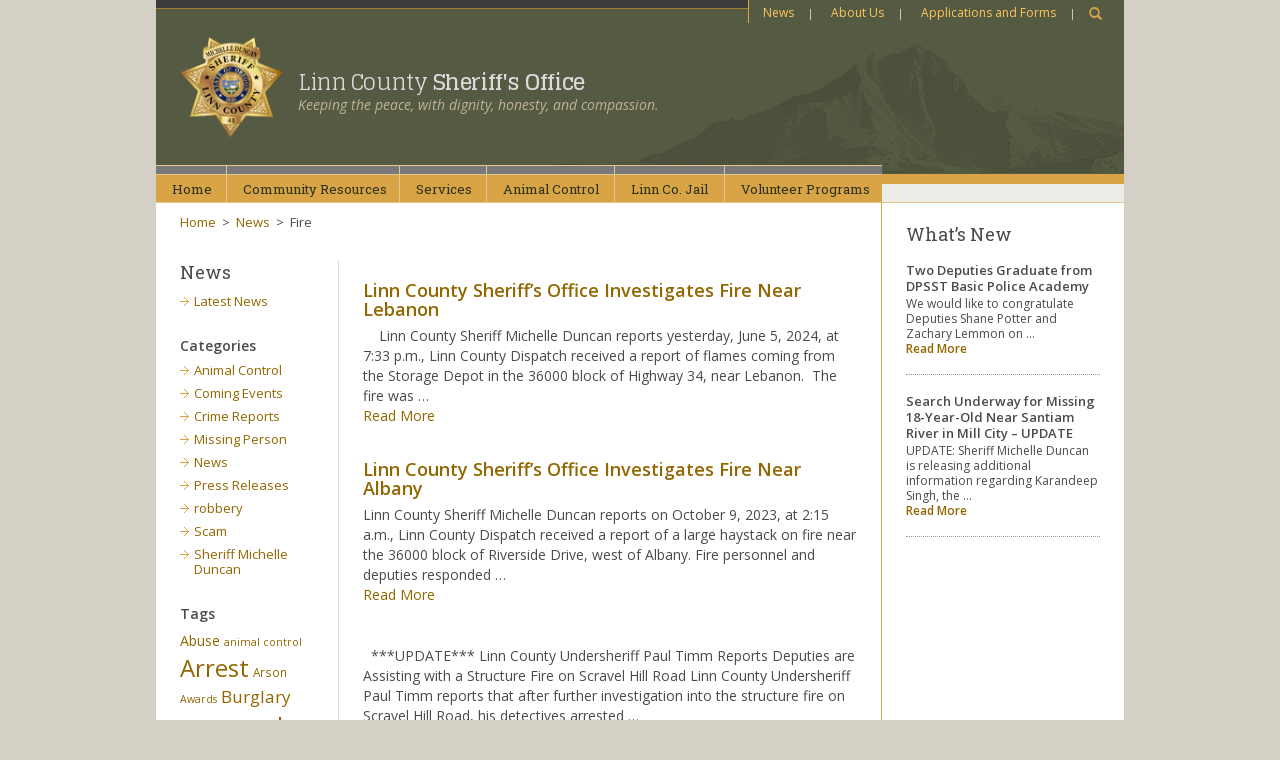

--- FILE ---
content_type: text/html; charset=UTF-8
request_url: https://www.linnsheriff.org/tag/fire/
body_size: 16225
content:
<!DOCTYPE html>
<html class="no-js" lang="en-US">
<head>
  <meta charset="utf-8">
  <meta http-equiv="X-UA-Compatible" content="IE=edge">
  <title>Fire Archives - Linn County Sheriff&#039;s Office</title>
  <meta name="viewport" content="width=device-width, initial-scale=1">

  <meta name='robots' content='index, follow, max-image-preview:large, max-snippet:-1, max-video-preview:-1' />
	<style>img:is([sizes="auto" i], [sizes^="auto," i]) { contain-intrinsic-size: 3000px 1500px }</style>
	
	<!-- This site is optimized with the Yoast SEO plugin v26.2 - https://yoast.com/wordpress/plugins/seo/ -->
	<link rel="canonical" href="/tag/fire/" />
	<meta property="og:locale" content="en_US" />
	<meta property="og:type" content="article" />
	<meta property="og:title" content="Fire Archives - Linn County Sheriff&#039;s Office" />
	<meta property="og:url" content="/tag/fire/" />
	<meta property="og:site_name" content="Linn County Sheriff&#039;s Office" />
	<meta name="twitter:card" content="summary_large_image" />
	<script type="application/ld+json" class="yoast-schema-graph">{"@context":"https://schema.org","@graph":[{"@type":"CollectionPage","@id":"/tag/fire/","url":"/tag/fire/","name":"Fire Archives - Linn County Sheriff&#039;s Office","isPartOf":{"@id":"https://www.linnsheriff.org/#website"},"breadcrumb":{"@id":"/tag/fire/#breadcrumb"},"inLanguage":"en-US"},{"@type":"BreadcrumbList","@id":"/tag/fire/#breadcrumb","itemListElement":[{"@type":"ListItem","position":1,"name":"Home","item":"https://www.linnsheriff.org/"},{"@type":"ListItem","position":2,"name":"Fire"}]},{"@type":"WebSite","@id":"https://www.linnsheriff.org/#website","url":"https://www.linnsheriff.org/","name":"Linn County Sheriff&#039;s Office","description":"Keeping the peace, with dignity, honesty, and compassion.","potentialAction":[{"@type":"SearchAction","target":{"@type":"EntryPoint","urlTemplate":"https://www.linnsheriff.org/?s={search_term_string}"},"query-input":{"@type":"PropertyValueSpecification","valueRequired":true,"valueName":"search_term_string"}}],"inLanguage":"en-US"}]}</script>
	<!-- / Yoast SEO plugin. -->


<link rel='dns-prefetch' href='//ajax.googleapis.com' />
<link rel='dns-prefetch' href='//fonts.googleapis.com' />
<!-- favicon files -->
<link rel="apple-touch-icon" sizes="57x57" href="/icon/apple-touch-icon-57x57.png">
<link rel="apple-touch-icon" sizes="60x60" href="/icon/apple-touch-icon-60x60.png">
<link rel="apple-touch-icon" sizes="72x72" href="/icon/apple-touch-icon-72x72.png">
<link rel="apple-touch-icon" sizes="76x76" href="/icon/apple-touch-icon-76x76.png">
<link rel="apple-touch-icon" sizes="114x114" href="/icon/apple-touch-icon-114x114.png">
<link rel="apple-touch-icon" sizes="120x120" href="/icon/apple-touch-icon-120x120.png">
<link rel="apple-touch-icon" sizes="144x144" href="/icon/apple-touch-icon-144x144.png">
<link rel="apple-touch-icon" sizes="152x152" href="/icon/apple-touch-icon-152x152.png">
<link rel="apple-touch-icon" sizes="180x180" href="/icon/apple-touch-icon-180x180.png">
<link rel="icon" type="image/png" sizes="192x192"  href="/icon/android-chrome-icon-192x192.png">
<link rel="icon" type="image/png" sizes="16x16" href="/icon/favicon-16x16.png">
<link rel="icon" type="image/png" sizes="32x32" href="/icon/favicon-32x32.png">
<link rel="icon" type="image/png" sizes="96x96" href="/icon/favicon-96x96.png">
<link rel="shortcut icon" href="/icon/favicon.ico">
<link rel="manifest" href="/icon/manifest.json">
<meta name="msapplication-TileColor" content="#ffffff">
<meta name="msapplication-TileImage" content="/icon/ms-icon-144x144.png">
<meta name="theme-color" content="#ffffff">

		<!-- This site uses the Google Analytics by ExactMetrics plugin v8.9.0 - Using Analytics tracking - https://www.exactmetrics.com/ -->
							<script src="//www.googletagmanager.com/gtag/js?id=G-RDNM4R12WX"  data-cfasync="false" data-wpfc-render="false" type="text/javascript" async></script>
			<script data-cfasync="false" data-wpfc-render="false" type="text/javascript">
				var em_version = '8.9.0';
				var em_track_user = true;
				var em_no_track_reason = '';
								var ExactMetricsDefaultLocations = {"page_location":"https:\/\/www.linnsheriff.org\/tag\/fire\/"};
								if ( typeof ExactMetricsPrivacyGuardFilter === 'function' ) {
					var ExactMetricsLocations = (typeof ExactMetricsExcludeQuery === 'object') ? ExactMetricsPrivacyGuardFilter( ExactMetricsExcludeQuery ) : ExactMetricsPrivacyGuardFilter( ExactMetricsDefaultLocations );
				} else {
					var ExactMetricsLocations = (typeof ExactMetricsExcludeQuery === 'object') ? ExactMetricsExcludeQuery : ExactMetricsDefaultLocations;
				}

								var disableStrs = [
										'ga-disable-G-RDNM4R12WX',
									];

				/* Function to detect opted out users */
				function __gtagTrackerIsOptedOut() {
					for (var index = 0; index < disableStrs.length; index++) {
						if (document.cookie.indexOf(disableStrs[index] + '=true') > -1) {
							return true;
						}
					}

					return false;
				}

				/* Disable tracking if the opt-out cookie exists. */
				if (__gtagTrackerIsOptedOut()) {
					for (var index = 0; index < disableStrs.length; index++) {
						window[disableStrs[index]] = true;
					}
				}

				/* Opt-out function */
				function __gtagTrackerOptout() {
					for (var index = 0; index < disableStrs.length; index++) {
						document.cookie = disableStrs[index] + '=true; expires=Thu, 31 Dec 2099 23:59:59 UTC; path=/';
						window[disableStrs[index]] = true;
					}
				}

				if ('undefined' === typeof gaOptout) {
					function gaOptout() {
						__gtagTrackerOptout();
					}
				}
								window.dataLayer = window.dataLayer || [];

				window.ExactMetricsDualTracker = {
					helpers: {},
					trackers: {},
				};
				if (em_track_user) {
					function __gtagDataLayer() {
						dataLayer.push(arguments);
					}

					function __gtagTracker(type, name, parameters) {
						if (!parameters) {
							parameters = {};
						}

						if (parameters.send_to) {
							__gtagDataLayer.apply(null, arguments);
							return;
						}

						if (type === 'event') {
														parameters.send_to = exactmetrics_frontend.v4_id;
							var hookName = name;
							if (typeof parameters['event_category'] !== 'undefined') {
								hookName = parameters['event_category'] + ':' + name;
							}

							if (typeof ExactMetricsDualTracker.trackers[hookName] !== 'undefined') {
								ExactMetricsDualTracker.trackers[hookName](parameters);
							} else {
								__gtagDataLayer('event', name, parameters);
							}
							
						} else {
							__gtagDataLayer.apply(null, arguments);
						}
					}

					__gtagTracker('js', new Date());
					__gtagTracker('set', {
						'developer_id.dNDMyYj': true,
											});
					if ( ExactMetricsLocations.page_location ) {
						__gtagTracker('set', ExactMetricsLocations);
					}
										__gtagTracker('config', 'G-RDNM4R12WX', {"allow_anchor":"true","forceSSL":"true","link_attribution":"true","page_path":location.pathname + location.search + location.hash} );
										window.gtag = __gtagTracker;										(function () {
						/* https://developers.google.com/analytics/devguides/collection/analyticsjs/ */
						/* ga and __gaTracker compatibility shim. */
						var noopfn = function () {
							return null;
						};
						var newtracker = function () {
							return new Tracker();
						};
						var Tracker = function () {
							return null;
						};
						var p = Tracker.prototype;
						p.get = noopfn;
						p.set = noopfn;
						p.send = function () {
							var args = Array.prototype.slice.call(arguments);
							args.unshift('send');
							__gaTracker.apply(null, args);
						};
						var __gaTracker = function () {
							var len = arguments.length;
							if (len === 0) {
								return;
							}
							var f = arguments[len - 1];
							if (typeof f !== 'object' || f === null || typeof f.hitCallback !== 'function') {
								if ('send' === arguments[0]) {
									var hitConverted, hitObject = false, action;
									if ('event' === arguments[1]) {
										if ('undefined' !== typeof arguments[3]) {
											hitObject = {
												'eventAction': arguments[3],
												'eventCategory': arguments[2],
												'eventLabel': arguments[4],
												'value': arguments[5] ? arguments[5] : 1,
											}
										}
									}
									if ('pageview' === arguments[1]) {
										if ('undefined' !== typeof arguments[2]) {
											hitObject = {
												'eventAction': 'page_view',
												'page_path': arguments[2],
											}
										}
									}
									if (typeof arguments[2] === 'object') {
										hitObject = arguments[2];
									}
									if (typeof arguments[5] === 'object') {
										Object.assign(hitObject, arguments[5]);
									}
									if ('undefined' !== typeof arguments[1].hitType) {
										hitObject = arguments[1];
										if ('pageview' === hitObject.hitType) {
											hitObject.eventAction = 'page_view';
										}
									}
									if (hitObject) {
										action = 'timing' === arguments[1].hitType ? 'timing_complete' : hitObject.eventAction;
										hitConverted = mapArgs(hitObject);
										__gtagTracker('event', action, hitConverted);
									}
								}
								return;
							}

							function mapArgs(args) {
								var arg, hit = {};
								var gaMap = {
									'eventCategory': 'event_category',
									'eventAction': 'event_action',
									'eventLabel': 'event_label',
									'eventValue': 'event_value',
									'nonInteraction': 'non_interaction',
									'timingCategory': 'event_category',
									'timingVar': 'name',
									'timingValue': 'value',
									'timingLabel': 'event_label',
									'page': 'page_path',
									'location': 'page_location',
									'title': 'page_title',
									'referrer' : 'page_referrer',
								};
								for (arg in args) {
																		if (!(!args.hasOwnProperty(arg) || !gaMap.hasOwnProperty(arg))) {
										hit[gaMap[arg]] = args[arg];
									} else {
										hit[arg] = args[arg];
									}
								}
								return hit;
							}

							try {
								f.hitCallback();
							} catch (ex) {
							}
						};
						__gaTracker.create = newtracker;
						__gaTracker.getByName = newtracker;
						__gaTracker.getAll = function () {
							return [];
						};
						__gaTracker.remove = noopfn;
						__gaTracker.loaded = true;
						window['__gaTracker'] = __gaTracker;
					})();
									} else {
										console.log("");
					(function () {
						function __gtagTracker() {
							return null;
						}

						window['__gtagTracker'] = __gtagTracker;
						window['gtag'] = __gtagTracker;
					})();
									}
			</script>
			
							<!-- / Google Analytics by ExactMetrics -->
		<script type="text/javascript">
/* <![CDATA[ */
window._wpemojiSettings = {"baseUrl":"https:\/\/s.w.org\/images\/core\/emoji\/16.0.1\/72x72\/","ext":".png","svgUrl":"https:\/\/s.w.org\/images\/core\/emoji\/16.0.1\/svg\/","svgExt":".svg","source":{"concatemoji":"\/wp-includes\/js\/wp-emoji-release.min.js?ver=6.8.3"}};
/*! This file is auto-generated */
!function(s,n){var o,i,e;function c(e){try{var t={supportTests:e,timestamp:(new Date).valueOf()};sessionStorage.setItem(o,JSON.stringify(t))}catch(e){}}function p(e,t,n){e.clearRect(0,0,e.canvas.width,e.canvas.height),e.fillText(t,0,0);var t=new Uint32Array(e.getImageData(0,0,e.canvas.width,e.canvas.height).data),a=(e.clearRect(0,0,e.canvas.width,e.canvas.height),e.fillText(n,0,0),new Uint32Array(e.getImageData(0,0,e.canvas.width,e.canvas.height).data));return t.every(function(e,t){return e===a[t]})}function u(e,t){e.clearRect(0,0,e.canvas.width,e.canvas.height),e.fillText(t,0,0);for(var n=e.getImageData(16,16,1,1),a=0;a<n.data.length;a++)if(0!==n.data[a])return!1;return!0}function f(e,t,n,a){switch(t){case"flag":return n(e,"\ud83c\udff3\ufe0f\u200d\u26a7\ufe0f","\ud83c\udff3\ufe0f\u200b\u26a7\ufe0f")?!1:!n(e,"\ud83c\udde8\ud83c\uddf6","\ud83c\udde8\u200b\ud83c\uddf6")&&!n(e,"\ud83c\udff4\udb40\udc67\udb40\udc62\udb40\udc65\udb40\udc6e\udb40\udc67\udb40\udc7f","\ud83c\udff4\u200b\udb40\udc67\u200b\udb40\udc62\u200b\udb40\udc65\u200b\udb40\udc6e\u200b\udb40\udc67\u200b\udb40\udc7f");case"emoji":return!a(e,"\ud83e\udedf")}return!1}function g(e,t,n,a){var r="undefined"!=typeof WorkerGlobalScope&&self instanceof WorkerGlobalScope?new OffscreenCanvas(300,150):s.createElement("canvas"),o=r.getContext("2d",{willReadFrequently:!0}),i=(o.textBaseline="top",o.font="600 32px Arial",{});return e.forEach(function(e){i[e]=t(o,e,n,a)}),i}function t(e){var t=s.createElement("script");t.src=e,t.defer=!0,s.head.appendChild(t)}"undefined"!=typeof Promise&&(o="wpEmojiSettingsSupports",i=["flag","emoji"],n.supports={everything:!0,everythingExceptFlag:!0},e=new Promise(function(e){s.addEventListener("DOMContentLoaded",e,{once:!0})}),new Promise(function(t){var n=function(){try{var e=JSON.parse(sessionStorage.getItem(o));if("object"==typeof e&&"number"==typeof e.timestamp&&(new Date).valueOf()<e.timestamp+604800&&"object"==typeof e.supportTests)return e.supportTests}catch(e){}return null}();if(!n){if("undefined"!=typeof Worker&&"undefined"!=typeof OffscreenCanvas&&"undefined"!=typeof URL&&URL.createObjectURL&&"undefined"!=typeof Blob)try{var e="postMessage("+g.toString()+"("+[JSON.stringify(i),f.toString(),p.toString(),u.toString()].join(",")+"));",a=new Blob([e],{type:"text/javascript"}),r=new Worker(URL.createObjectURL(a),{name:"wpTestEmojiSupports"});return void(r.onmessage=function(e){c(n=e.data),r.terminate(),t(n)})}catch(e){}c(n=g(i,f,p,u))}t(n)}).then(function(e){for(var t in e)n.supports[t]=e[t],n.supports.everything=n.supports.everything&&n.supports[t],"flag"!==t&&(n.supports.everythingExceptFlag=n.supports.everythingExceptFlag&&n.supports[t]);n.supports.everythingExceptFlag=n.supports.everythingExceptFlag&&!n.supports.flag,n.DOMReady=!1,n.readyCallback=function(){n.DOMReady=!0}}).then(function(){return e}).then(function(){var e;n.supports.everything||(n.readyCallback(),(e=n.source||{}).concatemoji?t(e.concatemoji):e.wpemoji&&e.twemoji&&(t(e.twemoji),t(e.wpemoji)))}))}((window,document),window._wpemojiSettings);
/* ]]> */
</script>
<link rel="stylesheet" href="https://fonts.googleapis.com/css?family=Roboto+Slab%7CGlegoo%3A400%2C700%7COpen+Sans%3A400%2C400italic%2C600%2C600italic%2C700%2C700italic&#038;ver=6.8.3">
<style id='wp-emoji-styles-inline-css' type='text/css'>

	img.wp-smiley, img.emoji {
		display: inline !important;
		border: none !important;
		box-shadow: none !important;
		height: 1em !important;
		width: 1em !important;
		margin: 0 0.07em !important;
		vertical-align: -0.1em !important;
		background: none !important;
		padding: 0 !important;
	}
</style>
<link rel="stylesheet" href="/wp-includes/css/dist/block-library/style.min.css?ver=6.8.3">
<style id='classic-theme-styles-inline-css' type='text/css'>
/*! This file is auto-generated */
.wp-block-button__link{color:#fff;background-color:#32373c;border-radius:9999px;box-shadow:none;text-decoration:none;padding:calc(.667em + 2px) calc(1.333em + 2px);font-size:1.125em}.wp-block-file__button{background:#32373c;color:#fff;text-decoration:none}
</style>
<style id='global-styles-inline-css' type='text/css'>
:root{--wp--preset--aspect-ratio--square: 1;--wp--preset--aspect-ratio--4-3: 4/3;--wp--preset--aspect-ratio--3-4: 3/4;--wp--preset--aspect-ratio--3-2: 3/2;--wp--preset--aspect-ratio--2-3: 2/3;--wp--preset--aspect-ratio--16-9: 16/9;--wp--preset--aspect-ratio--9-16: 9/16;--wp--preset--color--black: #000000;--wp--preset--color--cyan-bluish-gray: #abb8c3;--wp--preset--color--white: #ffffff;--wp--preset--color--pale-pink: #f78da7;--wp--preset--color--vivid-red: #cf2e2e;--wp--preset--color--luminous-vivid-orange: #ff6900;--wp--preset--color--luminous-vivid-amber: #fcb900;--wp--preset--color--light-green-cyan: #7bdcb5;--wp--preset--color--vivid-green-cyan: #00d084;--wp--preset--color--pale-cyan-blue: #8ed1fc;--wp--preset--color--vivid-cyan-blue: #0693e3;--wp--preset--color--vivid-purple: #9b51e0;--wp--preset--gradient--vivid-cyan-blue-to-vivid-purple: linear-gradient(135deg,rgba(6,147,227,1) 0%,rgb(155,81,224) 100%);--wp--preset--gradient--light-green-cyan-to-vivid-green-cyan: linear-gradient(135deg,rgb(122,220,180) 0%,rgb(0,208,130) 100%);--wp--preset--gradient--luminous-vivid-amber-to-luminous-vivid-orange: linear-gradient(135deg,rgba(252,185,0,1) 0%,rgba(255,105,0,1) 100%);--wp--preset--gradient--luminous-vivid-orange-to-vivid-red: linear-gradient(135deg,rgba(255,105,0,1) 0%,rgb(207,46,46) 100%);--wp--preset--gradient--very-light-gray-to-cyan-bluish-gray: linear-gradient(135deg,rgb(238,238,238) 0%,rgb(169,184,195) 100%);--wp--preset--gradient--cool-to-warm-spectrum: linear-gradient(135deg,rgb(74,234,220) 0%,rgb(151,120,209) 20%,rgb(207,42,186) 40%,rgb(238,44,130) 60%,rgb(251,105,98) 80%,rgb(254,248,76) 100%);--wp--preset--gradient--blush-light-purple: linear-gradient(135deg,rgb(255,206,236) 0%,rgb(152,150,240) 100%);--wp--preset--gradient--blush-bordeaux: linear-gradient(135deg,rgb(254,205,165) 0%,rgb(254,45,45) 50%,rgb(107,0,62) 100%);--wp--preset--gradient--luminous-dusk: linear-gradient(135deg,rgb(255,203,112) 0%,rgb(199,81,192) 50%,rgb(65,88,208) 100%);--wp--preset--gradient--pale-ocean: linear-gradient(135deg,rgb(255,245,203) 0%,rgb(182,227,212) 50%,rgb(51,167,181) 100%);--wp--preset--gradient--electric-grass: linear-gradient(135deg,rgb(202,248,128) 0%,rgb(113,206,126) 100%);--wp--preset--gradient--midnight: linear-gradient(135deg,rgb(2,3,129) 0%,rgb(40,116,252) 100%);--wp--preset--font-size--small: 13px;--wp--preset--font-size--medium: 20px;--wp--preset--font-size--large: 36px;--wp--preset--font-size--x-large: 42px;--wp--preset--spacing--20: 0.44rem;--wp--preset--spacing--30: 0.67rem;--wp--preset--spacing--40: 1rem;--wp--preset--spacing--50: 1.5rem;--wp--preset--spacing--60: 2.25rem;--wp--preset--spacing--70: 3.38rem;--wp--preset--spacing--80: 5.06rem;--wp--preset--shadow--natural: 6px 6px 9px rgba(0, 0, 0, 0.2);--wp--preset--shadow--deep: 12px 12px 50px rgba(0, 0, 0, 0.4);--wp--preset--shadow--sharp: 6px 6px 0px rgba(0, 0, 0, 0.2);--wp--preset--shadow--outlined: 6px 6px 0px -3px rgba(255, 255, 255, 1), 6px 6px rgba(0, 0, 0, 1);--wp--preset--shadow--crisp: 6px 6px 0px rgba(0, 0, 0, 1);}:where(.is-layout-flex){gap: 0.5em;}:where(.is-layout-grid){gap: 0.5em;}body .is-layout-flex{display: flex;}.is-layout-flex{flex-wrap: wrap;align-items: center;}.is-layout-flex > :is(*, div){margin: 0;}body .is-layout-grid{display: grid;}.is-layout-grid > :is(*, div){margin: 0;}:where(.wp-block-columns.is-layout-flex){gap: 2em;}:where(.wp-block-columns.is-layout-grid){gap: 2em;}:where(.wp-block-post-template.is-layout-flex){gap: 1.25em;}:where(.wp-block-post-template.is-layout-grid){gap: 1.25em;}.has-black-color{color: var(--wp--preset--color--black) !important;}.has-cyan-bluish-gray-color{color: var(--wp--preset--color--cyan-bluish-gray) !important;}.has-white-color{color: var(--wp--preset--color--white) !important;}.has-pale-pink-color{color: var(--wp--preset--color--pale-pink) !important;}.has-vivid-red-color{color: var(--wp--preset--color--vivid-red) !important;}.has-luminous-vivid-orange-color{color: var(--wp--preset--color--luminous-vivid-orange) !important;}.has-luminous-vivid-amber-color{color: var(--wp--preset--color--luminous-vivid-amber) !important;}.has-light-green-cyan-color{color: var(--wp--preset--color--light-green-cyan) !important;}.has-vivid-green-cyan-color{color: var(--wp--preset--color--vivid-green-cyan) !important;}.has-pale-cyan-blue-color{color: var(--wp--preset--color--pale-cyan-blue) !important;}.has-vivid-cyan-blue-color{color: var(--wp--preset--color--vivid-cyan-blue) !important;}.has-vivid-purple-color{color: var(--wp--preset--color--vivid-purple) !important;}.has-black-background-color{background-color: var(--wp--preset--color--black) !important;}.has-cyan-bluish-gray-background-color{background-color: var(--wp--preset--color--cyan-bluish-gray) !important;}.has-white-background-color{background-color: var(--wp--preset--color--white) !important;}.has-pale-pink-background-color{background-color: var(--wp--preset--color--pale-pink) !important;}.has-vivid-red-background-color{background-color: var(--wp--preset--color--vivid-red) !important;}.has-luminous-vivid-orange-background-color{background-color: var(--wp--preset--color--luminous-vivid-orange) !important;}.has-luminous-vivid-amber-background-color{background-color: var(--wp--preset--color--luminous-vivid-amber) !important;}.has-light-green-cyan-background-color{background-color: var(--wp--preset--color--light-green-cyan) !important;}.has-vivid-green-cyan-background-color{background-color: var(--wp--preset--color--vivid-green-cyan) !important;}.has-pale-cyan-blue-background-color{background-color: var(--wp--preset--color--pale-cyan-blue) !important;}.has-vivid-cyan-blue-background-color{background-color: var(--wp--preset--color--vivid-cyan-blue) !important;}.has-vivid-purple-background-color{background-color: var(--wp--preset--color--vivid-purple) !important;}.has-black-border-color{border-color: var(--wp--preset--color--black) !important;}.has-cyan-bluish-gray-border-color{border-color: var(--wp--preset--color--cyan-bluish-gray) !important;}.has-white-border-color{border-color: var(--wp--preset--color--white) !important;}.has-pale-pink-border-color{border-color: var(--wp--preset--color--pale-pink) !important;}.has-vivid-red-border-color{border-color: var(--wp--preset--color--vivid-red) !important;}.has-luminous-vivid-orange-border-color{border-color: var(--wp--preset--color--luminous-vivid-orange) !important;}.has-luminous-vivid-amber-border-color{border-color: var(--wp--preset--color--luminous-vivid-amber) !important;}.has-light-green-cyan-border-color{border-color: var(--wp--preset--color--light-green-cyan) !important;}.has-vivid-green-cyan-border-color{border-color: var(--wp--preset--color--vivid-green-cyan) !important;}.has-pale-cyan-blue-border-color{border-color: var(--wp--preset--color--pale-cyan-blue) !important;}.has-vivid-cyan-blue-border-color{border-color: var(--wp--preset--color--vivid-cyan-blue) !important;}.has-vivid-purple-border-color{border-color: var(--wp--preset--color--vivid-purple) !important;}.has-vivid-cyan-blue-to-vivid-purple-gradient-background{background: var(--wp--preset--gradient--vivid-cyan-blue-to-vivid-purple) !important;}.has-light-green-cyan-to-vivid-green-cyan-gradient-background{background: var(--wp--preset--gradient--light-green-cyan-to-vivid-green-cyan) !important;}.has-luminous-vivid-amber-to-luminous-vivid-orange-gradient-background{background: var(--wp--preset--gradient--luminous-vivid-amber-to-luminous-vivid-orange) !important;}.has-luminous-vivid-orange-to-vivid-red-gradient-background{background: var(--wp--preset--gradient--luminous-vivid-orange-to-vivid-red) !important;}.has-very-light-gray-to-cyan-bluish-gray-gradient-background{background: var(--wp--preset--gradient--very-light-gray-to-cyan-bluish-gray) !important;}.has-cool-to-warm-spectrum-gradient-background{background: var(--wp--preset--gradient--cool-to-warm-spectrum) !important;}.has-blush-light-purple-gradient-background{background: var(--wp--preset--gradient--blush-light-purple) !important;}.has-blush-bordeaux-gradient-background{background: var(--wp--preset--gradient--blush-bordeaux) !important;}.has-luminous-dusk-gradient-background{background: var(--wp--preset--gradient--luminous-dusk) !important;}.has-pale-ocean-gradient-background{background: var(--wp--preset--gradient--pale-ocean) !important;}.has-electric-grass-gradient-background{background: var(--wp--preset--gradient--electric-grass) !important;}.has-midnight-gradient-background{background: var(--wp--preset--gradient--midnight) !important;}.has-small-font-size{font-size: var(--wp--preset--font-size--small) !important;}.has-medium-font-size{font-size: var(--wp--preset--font-size--medium) !important;}.has-large-font-size{font-size: var(--wp--preset--font-size--large) !important;}.has-x-large-font-size{font-size: var(--wp--preset--font-size--x-large) !important;}
:where(.wp-block-post-template.is-layout-flex){gap: 1.25em;}:where(.wp-block-post-template.is-layout-grid){gap: 1.25em;}
:where(.wp-block-columns.is-layout-flex){gap: 2em;}:where(.wp-block-columns.is-layout-grid){gap: 2em;}
:root :where(.wp-block-pullquote){font-size: 1.5em;line-height: 1.6;}
</style>
<link rel="stylesheet" href="/wp-content/plugins/jquery-collapse-o-matic/css/core_style.css?ver=1.0">
<style id='collapscore-css-inline-css' type='text/css'>
.collapseomatic.greenballs {
background-image: url(/wp-content/uploads/circle_plus.png) !important;
}
.colomat-close.greenballs {
background-image: url(/wp-content/uploads/circle_minus.png) !important;
}
.collapseomatic {
    background-position: 0 3px!important; 
}
.colomat-close {
    background-position: 0 3px!important; 
}
.collapseomatic {
    padding: 0 0 2px 22px !important;
}
 
.collapseomatic_excerpt, .collapseomatic_content {
    margin-left: 22px !important;
    padding: 0 0 16px 0 !important;
}
.greybar {
   border: 1px dotted #aaaaaa;
   padding: 7px;
   background-position: 98% center;
   background-color: #cccccc;
}
</style>
<link rel="stylesheet" href="/wp-content/plugins/jquery-collapse-o-matic/css/light_style.css?ver=1.6">
<link rel="stylesheet" href="/wp-content/plugins/wp-timelines/css/font-awesome/css/font-awesome.min.css?ver=6.8.3">
<link rel="stylesheet" href="//fonts.googleapis.com/css?family=Source+Sans+Pro&#038;ver=1.0.0">
<link rel="stylesheet" href="/wp-content/plugins/wp-timelines/js/ex_s_lick/ex_s_lick.css?ver=6.8.3">
<link rel="stylesheet" href="/wp-content/plugins/wp-timelines/js/ex_s_lick/ex_s_lick-theme.css?ver=6.8.3">
<link rel="stylesheet" href="/wp-content/plugins/wp-timelines/css/animate.css?ver=6.8.3">
<link rel="stylesheet" href="/wp-content/plugins/wp-timelines/css/style.css?ver=6.8.3">
<link rel="stylesheet" href="/wp-content/plugins/wp-timelines/css/style-sidebyside.css?ver=6.8.3">
<link rel="stylesheet" href="/wp-content/plugins/wp-timelines/css/horiz-style.css?ver=3.2">
<link rel="stylesheet" href="/wp-content/plugins/wp-timelines/css/dark.css?ver=6.8.3">
<style id='wpex-timeline-dark-css-inline-css' type='text/css'>
    .wpex-timeline > li .wpex-timeline-icon .fa{font-weight: normal;}
    
</style>
<link rel="stylesheet" href="/wp-content/plugins/mcw-magnific-popup/assets/css/magnific.css?ver=6.8.3">
<link rel="stylesheet" href="/wp-content/themes/lcso/assets/css/app.min.css?ver=6.8.3">
<link rel="stylesheet" href="/wp-content/themes/lcso/assets/css/extended.css?ver=6.8.3">
<script type="text/javascript" src="/wp-content/plugins/google-analytics-dashboard-for-wp/assets/js/frontend-gtag.min.js?ver=8.9.0" id="exactmetrics-frontend-script-js" async="async" data-wp-strategy="async"></script>
<script data-cfasync="false" data-wpfc-render="false" type="text/javascript" id='exactmetrics-frontend-script-js-extra'>/* <![CDATA[ */
var exactmetrics_frontend = {"js_events_tracking":"true","download_extensions":"zip,mp3,mpeg,pdf,docx,pptx,xlsx,rar","inbound_paths":"[{\"path\":\"\\\/go\\\/\",\"label\":\"affiliate\"},{\"path\":\"\\\/recommend\\\/\",\"label\":\"affiliate\"}]","home_url":"https:\/\/www.linnsheriff.org","hash_tracking":"true","v4_id":"G-RDNM4R12WX"};/* ]]> */
</script>
<script type="text/javascript" src="//ajax.googleapis.com/ajax/libs/jquery/1.11.0/jquery.min.js" id="jquery-js"></script>
<script>window.jQuery || document.write('<script src="https://www.linnsheriff.org/wp-content/themes/roots/assets/js/vendor/jquery-1.11.0.min.js"><\/script>')</script>
<script type="text/javascript" src="/wp-content/themes/roots/assets/js/vendor/modernizr-2.7.0.min.js" id="modernizr-js"></script>
<link rel="https://api.w.org/" href="https://www.linnsheriff.org/wp-json/" /><link rel="alternate" title="JSON" type="application/json" href="https://www.linnsheriff.org/wp-json/wp/v2/tags/50" /><link rel="stylesheet" href="https://www.linnsheriff.org/wp-content/plugins/cookies-for-comments/css.php?k=0d09b35c728e03723041dce100aa38ce&amp;t=1278595100" type="text/css" media="screen" /><meta name="generator" content="Piklist 1.0.12" />
<!-- Stream WordPress user activity plugin v4.1.1 -->
<link rel="icon" href="https://www.linnsheriff.org/wp-content/uploads/cropped-star_no_banner-32x32.png" sizes="32x32" />
<link rel="icon" href="https://www.linnsheriff.org/wp-content/uploads/cropped-star_no_banner-192x192.png" sizes="192x192" />
<link rel="apple-touch-icon" href="https://www.linnsheriff.org/wp-content/uploads/cropped-star_no_banner-180x180.png" />
<meta name="msapplication-TileImage" content="https://www.linnsheriff.org/wp-content/uploads/cropped-star_no_banner-270x270.png" />
		<style type="text/css" id="wp-custom-css">
			.page-id-2013 .page-header{
display:none !important;
}

.page-id-2150 .page-header{
display:none !important;
}

.collapseomatic.greenballs {
background-image: url(/wp-content/circle_plus.png);
}
.colomat-close.greenballs {
background-image: url(/wp-content/circle_minus.png);
}		</style>
		<style id="yellow-pencil">
/*
	The following CSS codes are created by the YellowPencil plugin.
	https://yellowpencil.waspthemes.com/
*/
.main .page-header h1{float:none;visibility:hidden;min-height:0px;height:0px;}
</style>
  <link rel="alternate" type="application/rss+xml" title="Linn County Sheriff&#039;s Office Feed" href="https://www.linnsheriff.org/feed/">
</head>
<body class="archive tag tag-fire tag-50 wp-theme-roots wp-child-theme-lcso non-logged-in">

<!--[if lt IE 8]>
	<div class="alert alert-warning">
		You are using an <strong>outdated</strong> browser. Please <a href="http://browsehappy.com/">upgrade your browser</a> to improve your experience.	</div>
<![endif]-->

<header class="banner navbar navbar-default navbar-static-top" role="banner">
	<div class="container top-border no-phone">
		<div class="site-menu menu">
<ul id="menu-secondary-navigation" class="nav site-nav"><li class="current_page_parent menu-news"><a href="https://www.linnsheriff.org/news/">News</a></li>
<li class="menu-about-us"><a href="https://www.linnsheriff.org/about/">About Us</a></li>
<li class="menu-applications-and-forms"><a href="https://www.linnsheriff.org/sitemap/forms/">Applications and Forms</a></li>
</ul>			<div class="header-search">
				<button class="dropdown-search" data-toggle="collapse" data-target="#search-dropdown"><span class="glyphicon glyphicon-search" aria-hidden="true"></span></button>
				<form method="get" id="search-dropdown" class="collapse no-phone" action="/">
					<input class="text_input" type="text" name="s" id="ps" value="Enter search text" onfocus="if (this.value == 'Enter search text') {this.value = '';}" onblur="if (this.value == '') {this.value = 'Enter search text';}" />
					<input type="hidden" id="searchsubmit" value="Search" />
				</form>
			</div><!-- header-search -->
		</div><!-- site-menu -->
	</div><!-- container top-border -->

	<div class="container navbar-header">
		<div class="branding clearfix">
			<a class="site-logo" href="/"></a>
			<div class="brand-group">
				<a class="navbar-brand" href="/">Linn County <strong>Sheriff's Office</strong></a>
				<p class="tagline">Keeping the peace, with dignity, honesty, and compassion.</a>
			</div>
		</div><!-- branding -->

		<div class="row hamburger phone-only">
			<button type="button" class="navbar-toggle" data-toggle="collapse" data-target=".navbar-collapse">
				<span class="sr-only">Toggle navigation</span>
				<span class="icon-bar"></span>
				<span class="icon-bar"></span>
				<span class="icon-bar"></span>
			</button>
		</div><!-- hamburger -->

		<div class="row primary-nav ">
			<div class="col-sm-9 nav-col">
				<nav class="collapse navbar-collapse" role="navigation">
<ul id="menu-primary-navigation" class="nav navbar-nav"><li class="one-line menu-home"><a href="https://www.linnsheriff.org/">Home</a></li>
<li class="dropdown menu-community-resources"><a class="dropdown-toggle" data-toggle="dropdown" data-target="#" href="#">Community<span> </span>Resources</a>
<ul class="dropdown-menu">
	<li class="menu-community-resources-overview"><a href="https://www.linnsheriff.org/community-resources/">Community Resources Overview</a></li>
	<li class="menu-linn-county-sheriffs-office-community-resources"><a href="https://www.linnsheriff.org/resources/">Linn County Sheriff’s Office Community Resources</a></li>
	<li class="menu-emergency-preparedness"><a href="https://www.linnsheriff.org/community-resources/emergency-preparedness/">Emergency Preparedness</a></li>
	<li class="menu-property-sales"><a href="https://www.linnsheriff.org/community-resources/property-sales/">Property Sales</a></li>
	<li class="menu-sex-offenders"><a href="https://www.linnsheriff.org/community-resources/sex-offenders/">Sex Offenders</a></li>
	<li class="menu-help-for-crime-victims"><a href="https://www.linnsheriff.org/community-resources/help-for-crime-victims/">Help for Crime Victims</a></li>
	<li class="menu-current-adults-in-custody"><a href="https://www.linnsheriff.org/jail/adults-in-custody/">Current Adults in Custody</a></li>
</ul>
</li>
<li class="one-line dropdown menu-services"><a class="dropdown-toggle" data-toggle="dropdown" data-target="#" href="#">Services</a>
<ul class="dropdown-menu">
	<li class="menu-services-overview"><a href="https://www.linnsheriff.org/services/">Services Overview</a></li>
	<li class="menu-concealed-handguns"><a href="https://www.linnsheriff.org/services/concealed-handguns/">Concealed Handguns</a></li>
	<li class="menu-records-request"><a href="https://www.linnsheriff.org/services/records-request/">Records Request</a></li>
	<li class="menu-fingerprinting"><a href="https://www.linnsheriff.org/services/fingerprinting/">Fingerprinting</a></li>
	<li class="menu-restraining-stalking-orders"><a href="https://www.linnsheriff.org/services/restraining-stalking-orders/">Restraining/ Stalking Orders</a></li>
	<li class="menu-civil-services-fees"><a href="https://www.linnsheriff.org/services/civil-services-fees/">Civil Services Fees</a></li>
	<li class="menu-dispatch-observation-application"><a href="https://www.linnsheriff.org/dispatch-observation-application/">Dispatch Observation Application</a></li>
	<li class="menu-patrol-ride-along"><a href="https://www.linnsheriff.org/services/ride-along/">Patrol Ride-Along</a></li>
</ul>
</li>
<li class="dropdown menu-animal-control"><a class="dropdown-toggle" data-toggle="dropdown" data-target="#" href="#">Animal<span> </span>Control</a>
<ul class="dropdown-menu">
	<li class="menu-animal-control-overview"><a href="https://www.linnsheriff.org/animal-control/">Animal Control Overview</a></li>
	<li class="menu-online-licensing"><a href="https://www.linnsheriff.org/animal-control/online-licensing/">Online Licensing</a></li>
	<li class="menu-lost-your-pet"><a href="https://www.linnsheriff.org/animal-control/lost-your-pet/">Lost Your Pet?</a></li>
	<li class="menu-licensing-and-laws"><a href="https://www.linnsheriff.org/animal-control/licensing-laws/">Licensing and Laws</a></li>
	<li class="menu-location-and-contact-info"><a href="https://www.linnsheriff.org/animal-control/location-contact/">Location and Contact Info</a></li>
	<li class="menu-pets-available-for-adoption"><a href="https://www.linnsheriff.org/animal-control/pets-available-for-adoption/">Pets Available for Adoption</a></li>
	<li class="menu-low-cost-vet-clinic"><a href="https://www.linnsheriff.org/animal-control/low-cost-vet-clinic/">Low-Cost Vet Clinic</a></li>
	<li class="menu-volunteer"><a href="https://www.linnsheriff.org/animal-control/volunteer/">Volunteer</a></li>
</ul>
</li>
<li class="dropdown menu-linn-co-jail"><a class="dropdown-toggle" data-toggle="dropdown" data-target="#" href="#">Linn Co.<span> </span>Jail</a>
<ul class="dropdown-menu">
	<li class="menu-jail-overview"><a href="https://www.linnsheriff.org/jail/">Jail Overview</a></li>
	<li class="menu-jail-history-and-population"><a href="https://www.linnsheriff.org/jail/jail-history-and-population/">Jail History and Population</a></li>
	<li class="menu-current-adults-in-custody"><a href="https://www.linnsheriff.org/jail/adults-in-custody/">Current Adults in Custody</a></li>
	<li class="menu-aic-banking-and-bail-information"><a href="https://www.linnsheriff.org/aic-banking-and-bail-information/">AIC Banking and Bail Information</a></li>
	<li class="menu-facility-mail-rules"><a href="https://www.linnsheriff.org/jail/facility-mail-rules/">Facility Mail Rules</a></li>
	<li class="menu-adult-in-custody-visitation"><a href="https://www.linnsheriff.org/jail/visitation/">Adult in Custody Visitation</a></li>
	<li class="menu-adult-in-custody-telephone-tablet-services"><a href="https://www.linnsheriff.org/jail/aic-telephone-system/">Adult in Custody Telephone &#038; Tablet Services</a></li>
	<li class="menu-work-crew-scheduling"><a href="https://www.linnsheriff.org/work-crew-scheduling/">Work Crew Scheduling</a></li>
	<li class="menu-victim-information-system-in-oregon-visor"><a href="https://www.linnsheriff.org/community-resources/help-for-crime-victims/victim-information-system-in-oregon-visor/">Victim Information System in Oregon (VISOR)</a></li>
</ul>
</li>
<li class="dropdown menu-volunteer-programs"><a class="dropdown-toggle" data-toggle="dropdown" data-target="#" href="#">Volunteer<span> </span>Programs</a>
<ul class="dropdown-menu">
	<li class="menu-volunteer-programs-overview"><a href="https://www.linnsheriff.org/volunteer-programs/">Volunteer Programs Overview</a></li>
	<li class="menu-community-service"><a href="https://www.linnsheriff.org/volunteer-programs/community-service/">Community Service</a></li>
	<li class="menu-mounted-posse"><a href="https://www.linnsheriff.org/volunteer-programs/mounted-posse/">Mounted Posse</a></li>
	<li class="menu-search-and-rescue"><a href="https://www.linnsheriff.org/volunteer-programs/search-and-rescue/">Search and Rescue</a></li>
	<li class="menu-neighborhood-watch"><a href="https://www.linnsheriff.org/volunteer-programs/neighborhood-watch/">Neighborhood Watch</a></li>
	<li class="menu-reserve-deputy-sheriff-program"><a href="https://www.linnsheriff.org/volunteer-programs/reserve-deputy/">Reserve Deputy Sheriff Program</a></li>
	<li class="menu-citizens-academy"><a href="https://www.linnsheriff.org/volunteer-programs/citizens-academy/">Citizens Academy</a></li>
	<li class="menu-c-e-r-t"><a href="https://www.linnsheriff.org/volunteer-programs/community-emergency-response-team/">C.E.R.T.</a></li>
</ul>
</li>
<li class="phone-only dropdown menu-about"><a class="dropdown-toggle" data-toggle="dropdown" data-target="#" href="#">About</a>
<ul class="dropdown-menu">
	<li class="phone-only menu-about-lcso"><a href="https://www.linnsheriff.org/about/">About LCSO</a></li>
	<li class="phone-only current_page_parent menu-latest-news"><a href="https://www.linnsheriff.org/news/">Latest News</a></li>
	<li class="phone-only menu-applications-and-forms"><a href="https://www.linnsheriff.org/sitemap/forms/">Applications and Forms</a></li>
</ul>
</li>
</ul>				</nav>
			</div>
			
			<div class="col-sm-3 empty-col no-phone">
				<div class="empty-space"></div>
			</div>
		</div><!-- row primary-nav -->
	</div><!-- container navbar-header -->
</header>
<div class="wrap container" role="document">
	<div class="content row">
		<div class="content-group-wrap col-sm-9">
		<div class="content-group">
			<div class="row">
	<nav class="breadcrumbs col-sm-12" role="navigation">
	<a href="/">Home</a><span class="sep">&gt;</span><a href="https://www.linnsheriff.org/news/">News</a><span class="sep">&gt;</span>Fire	</nav>
</div><!-- .breadcrumbs.container -->

			<div class="row group-row">
				<main class="main col-sm-9" role="main">
					<div class="page-header">
  <h1>Fire</h1>
</div>


  <article class="post-excerpt post-2987 post type-post status-publish format-standard hentry category-press tag-fire tag-linn-county-sheriff-michelle-duncan tag-storage-depot-fire post_role-side-feature post_role-home-feature odd">
	<header class="entry-header">
		<h2><a href="/2024/06/linn-county-sheriffs-office-investigates-fire-near-lebanon/">Linn County Sheriff’s Office Investigates Fire Near Lebanon</a></h2>
	</header>
	<div class="entry-summary">
				<p>&nbsp; &nbsp; Linn County Sheriff Michelle Duncan reports yesterday, June 5, 2024, at 7:33 p.m., Linn County Dispatch received a report of flames coming from the Storage Depot in the 36000 block of Highway 34, near Lebanon.  The fire was &hellip; <a href="https://www.linnsheriff.org/2024/06/linn-county-sheriffs-office-investigates-fire-near-lebanon/" class="read-more"><br />Read More</a></p>
	</div>
</article>
  <article class="post-excerpt post-2892 post type-post status-publish format-standard hentry category-press tag-fire tag-linn-county-sheriff-michelle-duncan tag-riverside-drive post_role-side-feature post_role-home-feature even">
	<header class="entry-header">
		<h2><a href="/2023/10/linn-county-sheriffs-office-investigates-fire-near-albany/">Linn County Sheriff’s Office Investigates Fire Near Albany</a></h2>
	</header>
	<div class="entry-summary">
				<p>Linn County Sheriff Michelle Duncan reports on October 9, 2023, at 2:15 a.m., Linn County Dispatch received a report of a large haystack on fire near the 36000 block of Riverside Drive, west of Albany. Fire personnel and deputies responded &hellip; <a href="https://www.linnsheriff.org/2023/10/linn-county-sheriffs-office-investigates-fire-near-albany/" class="read-more"><br />Read More</a></p>
	</div>
</article>
  <article class="post-excerpt post-1869 post type-post status-publish format-standard hentry category-press tag-detectives tag-fire tag-scravel-hill-road post_role-side-feature post_role-home-feature odd">
	<header class="entry-header">
		<h2><a href="/2019/11/1869/"></a></h2>
	</header>
	<div class="entry-summary">
				<p>&nbsp; ***UPDATE*** Linn County Undersheriff Paul Timm Reports Deputies are Assisting with a Structure Fire on Scravel Hill Road Linn County Undersheriff Paul Timm reports that after further investigation into the structure fire on Scravel Hill Road, his detectives arrested &hellip; <a href="https://www.linnsheriff.org/2019/11/1869/" class="read-more"><br />Read More</a></p>
	</div>
</article>
  <article class="post-excerpt post-1866 post type-post status-publish format-standard hentry category-press tag-fire tag-linn-county tag-scravel-hill-road tag-undersheriff-paul-timm post_role-side-feature post_role-home-feature even">
	<header class="entry-header">
		<h2><a href="/2019/11/1866/"></a></h2>
	</header>
	<div class="entry-summary">
				<p>***Update***Linn County Undersheriff Paul Timm Reports Deputies are Assisting with a Structure Fire on Scravel Hill Road Linn County Undersheriff Paul Timm reports that on November 19, 2019, at approximately 7:00 a.m., the Linn County Sheriff’s Office received a report &hellip; <a href="https://www.linnsheriff.org/2019/11/1866/" class="read-more"><br />Read More</a></p>
	</div>
</article>
  <article class="post-excerpt post-1742 post type-post status-publish format-standard hentry category-press tag-fire tag-sheriff-jim-yon post_role-side-feature post_role-home-feature odd">
	<header class="entry-header">
		<h2><a href="/2019/03/alert-santiam-park-fire/">Alert: Santiam Park Fire</a></h2>
	</header>
	<div class="entry-summary">
				<p>Linn County Only: The Santiam Park fire has been moved to a level 2. Residents can return to their homes. Please be ready and set to leave if fire level changes.</p>
	</div>
</article>
  <article class="post-excerpt post-1586 post type-post status-publish format-standard hentry category-press tag-fire tag-yon post_role-side-feature post_role-home-feature even">
	<header class="entry-header">
		<h2><a href="/2018/08/reckless-burning-near-brownsville/">Reckless Burning Near Brownsville</a></h2>
	</header>
	<div class="entry-summary">
				<p>Linn County Sheriff Jim Yon reports that on August 15, 2018, at approximately 1:49 a.m., the Linn County 911 dispatch center received a call of a fire in a ditch on Linn West Drive northwest of Brownsville. At 2:04 a.m., &hellip; <a href="https://www.linnsheriff.org/2018/08/reckless-burning-near-brownsville/" class="read-more"><br />Read More</a></p>
	</div>
</article>
  <article class="post-excerpt post-1126 post type-post status-publish format-standard hentry category-press tag-arrest tag-arson tag-detectives tag-fire post_role-side-feature post_role-home-feature odd">
	<header class="entry-header">
		<h2><a href="/2016/11/linn-county-deputies-arrest-arson-crabtree-fire/">Linn County Deputies Arrest Arson of Crabtree Fire</a></h2>
	</header>
	<div class="entry-summary">
				<p>Linn County Sheriff Bruce Riley reports that his detectives arrested a Sweet Home man for an arson that was originally reported on September 12, 2016. Refer to the original press release below. Anthony Allen Victor (AKA Lonnie Victor), 32, from &hellip; <a href="https://www.linnsheriff.org/2016/11/linn-county-deputies-arrest-arson-crabtree-fire/" class="read-more"><br />Read More</a></p>
	</div>
</article>
  <article class="post-excerpt post-1031 post type-post status-publish format-standard has-post-thumbnail hentry category-press tag-death tag-fire tag-riley post_role-side-feature post_role-home-feature even">
	<header class="entry-header">
		<h2><a href="/2016/07/linn-deputies-investigate-logging-death/">Linn Deputies Investigate Logging Death</a></h2>
	</header>
	<div class="entry-summary">
		<img width="150" height="150" src="https://www.linnsheriff.org/wp-content/uploads/log_truck-150x150.jpg" class="img-responsive thumbnail" alt="Lyons Log Truck Death" decoding="async" srcset="https://www.linnsheriff.org/wp-content/uploads/log_truck-150x150.jpg 150w, https://www.linnsheriff.org/wp-content/uploads/log_truck-220x220.jpg 220w" sizes="(max-width: 150px) 100vw, 150px" />		<p>Linn County Sheriff Bruce Riley reports his deputies are investigating a fatal logging accident reported July 27th at 11:52 a.m. The accident occurred near milepost 14 of U.S. Plywood Mainline off of Trask Road, outside of Lyons. This property is owned &hellip; <a href="https://www.linnsheriff.org/2016/07/linn-deputies-investigate-logging-death/" class="read-more"><br />Read More</a></p>
	</div>
</article>
  <article class="post-excerpt post-891 post type-post status-publish format-standard has-post-thumbnail hentry category-press tag-fire tag-school post_role-side-feature post_role-home-feature odd">
	<header class="entry-header">
		<h2><a href="/2016/02/linn-deputies-investigate-suspicious-fire/">Linn Deputies Investigate Suspicious Fire</a></h2>
	</header>
	<div class="entry-summary">
		<img width="150" height="150" src="https://www.linnsheriff.org/wp-content/uploads/Fairview-Fire-150x150.jpg" class="img-responsive thumbnail" alt="Fairview Fire" decoding="async" srcset="https://www.linnsheriff.org/wp-content/uploads/Fairview-Fire-150x150.jpg 150w, https://www.linnsheriff.org/wp-content/uploads/Fairview-Fire-220x220.jpg 220w" sizes="(max-width: 150px) 100vw, 150px" />		<p>Linn County Sheriff Bruce Riley reports on February 12, 2016, at approximately 1:01 p.m., the Linn County 9-1-1 Dispatch Center received several calls reporting a fire at the Fairview Mennonite School located at 35100 Goltra Road, Albany. Dispatchers learned that school was still in session and children were being safely evacuated. <a href="https://www.linnsheriff.org/2016/02/linn-deputies-investigate-suspicious-fire/" class="read-more"><br />Read More</a></p>
	</div>
</article>

									</main><!-- /.main -->
				<aside class="sidebar sidebar-secondary col-sm-3" role="complementary">
	<section class="section-nav">
<h2>News</h2>
		<ul>
<li><a href="https://www.linnsheriff.org/news/">Latest News</a></li>
		</ul>
	</section><!-- .section-nav -->
<section class="widget-1 widget-odd widget categories-2 widget_categories box-wrap"><div class="widget-1 widget-odd widget-inner"><h2>Categories</h2>
			<ul>
					<li class="cat-item cat-item-237"><a href="https://www.linnsheriff.org/category/events/animal-control/">Animal Control</a>
</li>
	<li class="cat-item cat-item-8"><a href="https://www.linnsheriff.org/category/events/">Coming Events</a>
</li>
	<li class="cat-item cat-item-7"><a href="https://www.linnsheriff.org/category/crime-reports/">Crime Reports</a>
</li>
	<li class="cat-item cat-item-354"><a href="https://www.linnsheriff.org/category/missing-person/">Missing Person</a>
</li>
	<li class="cat-item cat-item-1"><a href="https://www.linnsheriff.org/category/news/">News</a>
</li>
	<li class="cat-item cat-item-9"><a href="https://www.linnsheriff.org/category/press/">Press Releases</a>
</li>
	<li class="cat-item cat-item-226"><a href="https://www.linnsheriff.org/category/robbery/">robbery</a>
</li>
	<li class="cat-item cat-item-166"><a href="https://www.linnsheriff.org/category/scam/">Scam</a>
</li>
	<li class="cat-item cat-item-355"><a href="https://www.linnsheriff.org/category/sheriff-michelle-duncan/">Sheriff Michelle Duncan</a>
</li>
			</ul>

			</div></section><section class="widget-2 widget-even widget-alt widget tag_cloud-2 widget_tag_cloud box-wrap"><div class="widget-2 widget-even widget-alt widget-inner"><h2>Tags</h2><div class="tagcloud"><a href="/tag/abuse/" class="tag-cloud-link tag-link-42 tag-link-position-1" style="font-size: 10.632478632479pt;" aria-label="Abuse (9 items)">Abuse</a>
<a href="/tag/animal-control/" class="tag-cloud-link tag-link-10 tag-link-position-2" style="font-size: 8pt;" aria-label="animal control (5 items)">animal control</a>
<a href="/tag/arrest/" class="tag-cloud-link tag-link-43 tag-link-position-3" style="font-size: 18.051282051282pt;" aria-label="Arrest (41 items)">Arrest</a>
<a href="/tag/arson/" class="tag-cloud-link tag-link-95 tag-link-position-4" style="font-size: 8.8376068376068pt;" aria-label="Arson (6 items)">Arson</a>
<a href="/tag/awards/" class="tag-cloud-link tag-link-103 tag-link-position-5" style="font-size: 8pt;" aria-label="Awards (5 items)">Awards</a>
<a href="/tag/burglary/" class="tag-cloud-link tag-link-52 tag-link-position-6" style="font-size: 12.786324786325pt;" aria-label="Burglary (14 items)">Burglary</a>
<a href="/tag/citizens/" class="tag-cloud-link tag-link-55 tag-link-position-7" style="font-size: 8.8376068376068pt;" aria-label="Citizens (6 items)">Citizens</a>
<a href="/tag/crash/" class="tag-cloud-link tag-link-29 tag-link-position-8" style="font-size: 18.769230769231pt;" aria-label="crash (47 items)">crash</a>
<a href="/tag/death/" class="tag-cloud-link tag-link-75 tag-link-position-9" style="font-size: 14.461538461538pt;" aria-label="death (20 items)">death</a>
<a href="/tag/detectives/" class="tag-cloud-link tag-link-39 tag-link-position-10" style="font-size: 15.777777777778pt;" aria-label="Detectives (26 items)">Detectives</a>
<a href="/tag/drugs/" class="tag-cloud-link tag-link-36 tag-link-position-11" style="font-size: 11.111111111111pt;" aria-label="Drugs (10 items)">Drugs</a>
<a href="/tag/duii/" class="tag-cloud-link tag-link-148 tag-link-position-12" style="font-size: 10.632478632479pt;" aria-label="DUII (9 items)">DUII</a>
<a href="/tag/elude/" class="tag-cloud-link tag-link-61 tag-link-position-13" style="font-size: 8pt;" aria-label="Elude (5 items)">Elude</a>
<a href="/tag/fatal/" class="tag-cloud-link tag-link-86 tag-link-position-14" style="font-size: 14.222222222222pt;" aria-label="Fatal (19 items)">Fatal</a>
<a href="/tag/fatal-crash/" class="tag-cloud-link tag-link-206 tag-link-position-15" style="font-size: 13.025641025641pt;" aria-label="Fatal Crash (15 items)">Fatal Crash</a>
<a href="/tag/fire/" class="tag-cloud-link tag-link-50 tag-link-position-16" style="font-size: 10.632478632479pt;" aria-label="Fire (9 items)">Fire</a>
<a href="/tag/homicide/" class="tag-cloud-link tag-link-287 tag-link-position-17" style="font-size: 9.4358974358974pt;" aria-label="Homicide (7 items)">Homicide</a>
<a href="/tag/lebanon/" class="tag-cloud-link tag-link-260 tag-link-position-18" style="font-size: 8pt;" aria-label="Lebanon (5 items)">Lebanon</a>
<a href="/tag/linn-county-detectives/" class="tag-cloud-link tag-link-250 tag-link-position-19" style="font-size: 8.8376068376068pt;" aria-label="Linn County Detectives (6 items)">Linn County Detectives</a>
<a href="/tag/linn-county-sheriffs-office/" class="tag-cloud-link tag-link-151 tag-link-position-20" style="font-size: 10.632478632479pt;" aria-label="Linn County Sheriff&#039;s Office (9 items)">Linn County Sheriff&#039;s Office</a>
<a href="/tag/linn-county-sheriff-jim-yon/" class="tag-cloud-link tag-link-192 tag-link-position-21" style="font-size: 16.376068376068pt;" aria-label="Linn County Sheriff Jim Yon (29 items)">Linn County Sheriff Jim Yon</a>
<a href="/tag/linn-county-sheriff-michelle-duncan/" class="tag-cloud-link tag-link-337 tag-link-position-22" style="font-size: 20.564102564103pt;" aria-label="Linn County Sheriff Michelle Duncan (66 items)">Linn County Sheriff Michelle Duncan</a>
<a href="/tag/linn-county-undersheriff-paul-timm/" class="tag-cloud-link tag-link-272 tag-link-position-23" style="font-size: 9.4358974358974pt;" aria-label="Linn County Undersheriff Paul Timm (7 items)">Linn County Undersheriff Paul Timm</a>
<a href="/tag/mait/" class="tag-cloud-link tag-link-30 tag-link-position-24" style="font-size: 9.4358974358974pt;" aria-label="MAIT (7 items)">MAIT</a>
<a href="/tag/mill-city/" class="tag-cloud-link tag-link-366 tag-link-position-25" style="font-size: 8pt;" aria-label="Mill City (5 items)">Mill City</a>
<a href="/tag/missing/" class="tag-cloud-link tag-link-71 tag-link-position-26" style="font-size: 10.632478632479pt;" aria-label="missing (9 items)">missing</a>
<a href="/tag/rescue/" class="tag-cloud-link tag-link-27 tag-link-position-27" style="font-size: 11.589743589744pt;" aria-label="Rescue (11 items)">Rescue</a>
<a href="/tag/riley/" class="tag-cloud-link tag-link-57 tag-link-position-28" style="font-size: 22pt;" aria-label="Riley (88 items)">Riley</a>
<a href="/tag/safety/" class="tag-cloud-link tag-link-66 tag-link-position-29" style="font-size: 8pt;" aria-label="safety (5 items)">safety</a>
<a href="/tag/sar/" class="tag-cloud-link tag-link-26 tag-link-position-30" style="font-size: 13.982905982906pt;" aria-label="SAR (18 items)">SAR</a>
<a href="/tag/search/" class="tag-cloud-link tag-link-76 tag-link-position-31" style="font-size: 8pt;" aria-label="search (5 items)">search</a>
<a href="/tag/search-and-rescue/" class="tag-cloud-link tag-link-78 tag-link-position-32" style="font-size: 10.632478632479pt;" aria-label="Search and Rescue (9 items)">Search and Rescue</a>
<a href="/tag/sex-abuse/" class="tag-cloud-link tag-link-220 tag-link-position-33" style="font-size: 8.8376068376068pt;" aria-label="Sex Abuse (6 items)">Sex Abuse</a>
<a href="/tag/sheriff-jim-yon/" class="tag-cloud-link tag-link-170 tag-link-position-34" style="font-size: 16.017094017094pt;" aria-label="Sheriff Jim Yon (27 items)">Sheriff Jim Yon</a>
<a href="/tag/sheriff-michelle-duncan/" class="tag-cloud-link tag-link-332 tag-link-position-35" style="font-size: 10.034188034188pt;" aria-label="Sheriff Michelle Duncan (8 items)">Sheriff Michelle Duncan</a>
<a href="/tag/sheriff-riley/" class="tag-cloud-link tag-link-13 tag-link-position-36" style="font-size: 9.4358974358974pt;" aria-label="Sheriff Riley (7 items)">Sheriff Riley</a>
<a href="/tag/shooting/" class="tag-cloud-link tag-link-58 tag-link-position-37" style="font-size: 12.786324786325pt;" aria-label="Shooting (14 items)">Shooting</a>
<a href="/tag/stabbing/" class="tag-cloud-link tag-link-144 tag-link-position-38" style="font-size: 8pt;" aria-label="Stabbing (5 items)">Stabbing</a>
<a href="/tag/sweet-home/" class="tag-cloud-link tag-link-208 tag-link-position-39" style="font-size: 11.589743589744pt;" aria-label="Sweet Home (11 items)">Sweet Home</a>
<a href="/tag/theft/" class="tag-cloud-link tag-link-41 tag-link-position-40" style="font-size: 12.42735042735pt;" aria-label="Theft (13 items)">Theft</a>
<a href="/tag/undersheriff/" class="tag-cloud-link tag-link-73 tag-link-position-41" style="font-size: 13.025641025641pt;" aria-label="Undersheriff (15 items)">Undersheriff</a>
<a href="/tag/undersheriff-michelle-duncan/" class="tag-cloud-link tag-link-326 tag-link-position-42" style="font-size: 8.8376068376068pt;" aria-label="Undersheriff Michelle Duncan (6 items)">Undersheriff Michelle Duncan</a>
<a href="/tag/undersheriff-paul-timm/" class="tag-cloud-link tag-link-165 tag-link-position-43" style="font-size: 11.589743589744pt;" aria-label="Undersheriff Paul Timm (11 items)">Undersheriff Paul Timm</a>
<a href="/tag/warrant/" class="tag-cloud-link tag-link-35 tag-link-position-44" style="font-size: 9.4358974358974pt;" aria-label="Warrant (7 items)">Warrant</a>
<a href="/tag/yon/" class="tag-cloud-link tag-link-72 tag-link-position-45" style="font-size: 8pt;" aria-label="Yon (5 items)">Yon</a></div>
</div></section><section class="widget-3 widget-odd widget archives-2 widget_archive box-wrap"><div class="widget-3 widget-odd widget-inner"><h2>Archives</h2>
			<ul>
					<li><a href='/2025/10/'>October 2025</a></li>
	<li><a href='/2025/09/'>September 2025</a></li>
	<li><a href='/2025/08/'>August 2025</a></li>
	<li><a href='/2025/07/'>July 2025</a></li>
	<li><a href='/2025/06/'>June 2025</a></li>
	<li><a href='/2025/05/'>May 2025</a></li>
	<li><a href='/2025/04/'>April 2025</a></li>
	<li><a href='/2025/03/'>March 2025</a></li>
	<li><a href='/2025/02/'>February 2025</a></li>
	<li><a href='/2025/01/'>January 2025</a></li>
	<li><a href='/2024/12/'>December 2024</a></li>
	<li><a href='/2024/11/'>November 2024</a></li>
	<li><a href='/2024/10/'>October 2024</a></li>
	<li><a href='/2024/09/'>September 2024</a></li>
	<li><a href='/2024/08/'>August 2024</a></li>
	<li><a href='/2024/07/'>July 2024</a></li>
	<li><a href='/2024/06/'>June 2024</a></li>
	<li><a href='/2024/05/'>May 2024</a></li>
	<li><a href='/2024/04/'>April 2024</a></li>
	<li><a href='/2024/03/'>March 2024</a></li>
	<li><a href='/2024/02/'>February 2024</a></li>
	<li><a href='/2024/01/'>January 2024</a></li>
	<li><a href='/2023/12/'>December 2023</a></li>
	<li><a href='/2023/11/'>November 2023</a></li>
	<li><a href='/2023/10/'>October 2023</a></li>
	<li><a href='/2023/09/'>September 2023</a></li>
	<li><a href='/2023/08/'>August 2023</a></li>
	<li><a href='/2023/07/'>July 2023</a></li>
	<li><a href='/2023/05/'>May 2023</a></li>
	<li><a href='/2023/04/'>April 2023</a></li>
	<li><a href='/2023/03/'>March 2023</a></li>
	<li><a href='/2023/01/'>January 2023</a></li>
	<li><a href='/2022/10/'>October 2022</a></li>
	<li><a href='/2022/09/'>September 2022</a></li>
	<li><a href='/2022/08/'>August 2022</a></li>
	<li><a href='/2022/07/'>July 2022</a></li>
	<li><a href='/2022/06/'>June 2022</a></li>
	<li><a href='/2022/05/'>May 2022</a></li>
	<li><a href='/2022/04/'>April 2022</a></li>
	<li><a href='/2022/03/'>March 2022</a></li>
	<li><a href='/2022/02/'>February 2022</a></li>
	<li><a href='/2022/01/'>January 2022</a></li>
	<li><a href='/2021/12/'>December 2021</a></li>
	<li><a href='/2021/11/'>November 2021</a></li>
	<li><a href='/2021/10/'>October 2021</a></li>
	<li><a href='/2021/09/'>September 2021</a></li>
	<li><a href='/2021/08/'>August 2021</a></li>
	<li><a href='/2021/07/'>July 2021</a></li>
	<li><a href='/2021/06/'>June 2021</a></li>
	<li><a href='/2021/05/'>May 2021</a></li>
	<li><a href='/2021/04/'>April 2021</a></li>
	<li><a href='/2021/03/'>March 2021</a></li>
	<li><a href='/2021/02/'>February 2021</a></li>
	<li><a href='/2021/01/'>January 2021</a></li>
	<li><a href='/2020/12/'>December 2020</a></li>
	<li><a href='/2020/11/'>November 2020</a></li>
	<li><a href='/2020/10/'>October 2020</a></li>
	<li><a href='/2020/09/'>September 2020</a></li>
	<li><a href='/2020/08/'>August 2020</a></li>
	<li><a href='/2020/07/'>July 2020</a></li>
	<li><a href='/2020/06/'>June 2020</a></li>
	<li><a href='/2020/05/'>May 2020</a></li>
	<li><a href='/2020/04/'>April 2020</a></li>
	<li><a href='/2020/03/'>March 2020</a></li>
	<li><a href='/2020/02/'>February 2020</a></li>
	<li><a href='/2020/01/'>January 2020</a></li>
	<li><a href='/2019/12/'>December 2019</a></li>
	<li><a href='/2019/11/'>November 2019</a></li>
	<li><a href='/2019/10/'>October 2019</a></li>
	<li><a href='/2019/09/'>September 2019</a></li>
	<li><a href='/2019/08/'>August 2019</a></li>
	<li><a href='/2019/07/'>July 2019</a></li>
	<li><a href='/2019/06/'>June 2019</a></li>
	<li><a href='/2019/05/'>May 2019</a></li>
	<li><a href='/2019/04/'>April 2019</a></li>
	<li><a href='/2019/03/'>March 2019</a></li>
	<li><a href='/2019/02/'>February 2019</a></li>
	<li><a href='/2019/01/'>January 2019</a></li>
	<li><a href='/2018/12/'>December 2018</a></li>
	<li><a href='/2018/11/'>November 2018</a></li>
	<li><a href='/2018/10/'>October 2018</a></li>
	<li><a href='/2018/09/'>September 2018</a></li>
	<li><a href='/2018/08/'>August 2018</a></li>
	<li><a href='/2018/07/'>July 2018</a></li>
	<li><a href='/2018/06/'>June 2018</a></li>
	<li><a href='/2018/05/'>May 2018</a></li>
	<li><a href='/2018/04/'>April 2018</a></li>
	<li><a href='/2018/03/'>March 2018</a></li>
	<li><a href='/2018/02/'>February 2018</a></li>
	<li><a href='/2018/01/'>January 2018</a></li>
	<li><a href='/2017/12/'>December 2017</a></li>
	<li><a href='/2017/11/'>November 2017</a></li>
	<li><a href='/2017/10/'>October 2017</a></li>
	<li><a href='/2017/09/'>September 2017</a></li>
	<li><a href='/2017/08/'>August 2017</a></li>
	<li><a href='/2017/07/'>July 2017</a></li>
	<li><a href='/2017/06/'>June 2017</a></li>
	<li><a href='/2017/05/'>May 2017</a></li>
	<li><a href='/2017/04/'>April 2017</a></li>
	<li><a href='/2017/03/'>March 2017</a></li>
	<li><a href='/2017/02/'>February 2017</a></li>
	<li><a href='/2017/01/'>January 2017</a></li>
	<li><a href='/2016/12/'>December 2016</a></li>
	<li><a href='/2016/11/'>November 2016</a></li>
	<li><a href='/2016/10/'>October 2016</a></li>
	<li><a href='/2016/09/'>September 2016</a></li>
	<li><a href='/2016/08/'>August 2016</a></li>
	<li><a href='/2016/07/'>July 2016</a></li>
	<li><a href='/2016/06/'>June 2016</a></li>
	<li><a href='/2016/05/'>May 2016</a></li>
	<li><a href='/2016/04/'>April 2016</a></li>
	<li><a href='/2016/03/'>March 2016</a></li>
	<li><a href='/2016/02/'>February 2016</a></li>
	<li><a href='/2016/01/'>January 2016</a></li>
	<li><a href='/2015/12/'>December 2015</a></li>
	<li><a href='/2015/11/'>November 2015</a></li>
			</ul>

			</div></section></aside><!-- /.sidebar -->
			</div><!-- .row -->
		</div><!-- content-group -->
		</div><!-- content-group-wrap -->

		<aside class="sidebar sidebar-primary col-sm-3" role="complementary">

<section class="mcw-widgets-recent-posts mcw-recent-posts widget-1 widget-odd widget piklist-universal-widget-mcw-widgets-2 piklist-universal-widget box-wrap"><div class="mcw-widgets-recent-posts mcw-recent-posts widget-1 widget-odd widget-inner"><h2>What&#8217;s New</h2>	<ul>

		<li>
			<strong><a href="https://www.linnsheriff.org/2025/10/two-deputies-graduate-from-dpsst-basic-police-academy/">Two Deputies Graduate from DPSST Basic Police Academy</a></strong>
			We would like to congratulate Deputies Shane Potter and Zachary Lemmon on &hellip;<br>
			<a href="https://www.linnsheriff.org/2025/10/two-deputies-graduate-from-dpsst-basic-police-academy/">Read More</a>		</li>
		<li>
			<strong><a href="https://www.linnsheriff.org/2025/10/search-underway-for-missing-18-year-old-near-santiam-river-in-mill-city/">Search Underway for Missing 18-Year-Old Near Santiam River in Mill City &#8211; UPDATE</a></strong>
			UPDATE: Sheriff Michelle Duncan is releasing additional information regarding Karandeep Singh, the &hellip;<br>
			<a href="https://www.linnsheriff.org/2025/10/search-underway-for-missing-18-year-old-near-santiam-river-in-mill-city/">Read More</a>		</li>
	</ul>

</div></section></aside><!-- /.sidebar -->
	</div><!-- content -->
</div><!-- wrap -->

<footer class="content-info container" role="contentinfo">
	<div class="row">
		<div class="col-sm-3 left-col">
			<div>
				<a class="footer-map" href="/contact/locations/">
					<img src="https://www.linnsheriff.org/wp-content/themes/lcso/assets/img/map-thumb.png" class="img-responsive">
				</a>
			</div>
			<h2>Linn County Sheriff&#8217;s Office and Jail</h2>
			<p>1115 Jackson St. SE<br />
Albany, OR 97322<br />
<a href="https://www.linnsheriff.org/contact/locations/">View All Locations</a></p>
		</div><!-- left-col -->

		<div class="col-sm-4 middle-col">
			<h2><a href="/about/contact/">Contact Us</a></h2>
			<p>Sheriff’s Office: <a href="tel:5419673950">541.967.3950</a><br />
Jail: <a href="tel:5419673901">541.967.3901</a><br />
Civil Division: <a href="tel:5419673907">541.967.3907</a><br />
Compensatory Service: <a href="tel:5419673822">541.967.3822</a><br />
Toll-Free: <a href="tel:8008843911">800.884.3911</a><br />
Tip Line: <a href="tel:8665579988">866.557.9988</a></p>
<p><em>Dial <a href="tel:911">9-1-1</a> for emergencies</em></p>
<p><a href="https://www.linnsheriff.org/contact/">Contact us online</a></p>
		</div><!-- middle-col -->

		<div class="col-sm-5 right-col">
			<form role="search" method="get" class="search-form form-inline" action="https://www.linnsheriff.org/">
  <div class="input-group">
    <input type="search" value="" name="s" class="search-field form-control" placeholder="Search LCSO website">
    <label class="hide">Search for</label>
    <span class="input-group-btn">
      <button type="submit" class="search-submit btn btn-primary">Find It</button>
    </span>
  </div>
</form>
			<ul class="list-unstyled footer-links">
			<li class='icon facebook'>Facebook: <a target="_blank" href="https://www.facebook.com/LinnSheriff/">LinnSheriff</a></li>
			<li class='icon twitter'>Twitter: <a target="_blank" href="https://twitter.com/linncountyso">@LinnCountySO</a></li>
			<li class='icon instagram'>Instagram: <a target="_blank" href="https://www.instagram.com/linncountysheriff/">@LinnCountySheriff</a></li>
			<li> <a target="_blank" href="https://member.everbridge.net/index/453003085613276">Linn-Benton ALERT</a></li>
			</ul>
		</div><!-- right-col -->
	</div><!-- row -->
</footer>
<script type="speculationrules">
{"prefetch":[{"source":"document","where":{"and":[{"href_matches":"\/*"},{"not":{"href_matches":["\/wp-*.php","\/wp-admin\/*","\/wp-content\/uploads\/*","\/wp-content\/*","\/wp-content\/plugins\/*","\/wp-content\/themes\/lcso\/*","\/wp-content\/themes\/roots\/*","\/*\\?(.+)"]}},{"not":{"selector_matches":"a[rel~=\"nofollow\"]"}},{"not":{"selector_matches":".no-prefetch, .no-prefetch a"}}]},"eagerness":"conservative"}]}
</script>
<script type="text/javascript" id="collapseomatic-js-js-before">
/* <![CDATA[ */
const com_options = {"colomatduration":"fast","colomatslideEffect":"slideFade","colomatpauseInit":"","colomattouchstart":""}
/* ]]> */
</script>
<script type="text/javascript" src="/wp-content/plugins/jquery-collapse-o-matic/js/collapse.js?ver=1.7.2" id="collapseomatic-js-js"></script>
<script type="text/javascript" id="qppr_frontend_scripts-js-extra">
/* <![CDATA[ */
var qpprFrontData = {"linkData":{"https:\/\/www.linnsheriff.org\/community-resources\/current-jail-adults-in-custody\/":[0,0,"https:\/\/www.linnsheriff.org\/jail\/adults-in-custody\/"],"0":[1,1,"http:\/\/sexoffenders.oregon.gov\/"],"https:\/\/www.linnsheriff.org\/about\/career-opportunities\/":[0,0,""]},"siteURL":"https:\/\/www.linnsheriff.org","siteURLq":"https:\/\/www.linnsheriff.org"};
/* ]]> */
</script>
<script type="text/javascript" src="/wp-content/plugins/quick-pagepost-redirect-plugin/js/qppr_frontend_script.min.js?ver=5.2.3" id="qppr_frontend_scripts-js"></script>
<script type="text/javascript" src="/wp-content/plugins/mcw-magnific-popup/assets/js/magnific-popup.min.js" id="magnific_popup_script-js"></script>
<script type="text/javascript" src="/wp-content/plugins/mcw-magnific-popup/assets/js/magnific-popup-init.js" id="magnific_init_script-js"></script>
<script type="text/javascript" src="/wp-content/themes/roots/assets/js/scripts.min.js?ver=0fc6af96786d8f267c8686338a34cd38" id="roots_scripts-js"></script>
<script type="text/javascript" id="fca_pc_client_js-js-extra">
/* <![CDATA[ */
var fcaPcEvents = [];
var fcaPcPost = {"title":"Linn County Sheriff\u2019s Office Investigates Fire Near Lebanon","type":"post","id":"2987","categories":["Press Releases"]};
var fcaPcOptions = {"pixel_types":[],"capis":[],"ajax_url":"https:\/\/www.linnsheriff.org\/wp-admin\/admin-ajax.php","debug":"","edd_currency":"USD","nonce":"fb45745953","utm_support":"","user_parameters":"","edd_enabled":"","edd_delay":"0","woo_enabled":"","woo_delay":"0","woo_order_cookie":"","video_enabled":""};
/* ]]> */
</script>
<script type="text/javascript" src="/wp-content/plugins/facebook-conversion-pixel/pixel-cat.min.js?ver=3.2.0" id="fca_pc_client_js-js"></script>
<script type="text/javascript" src="/wp-content/plugins/facebook-conversion-pixel/video.js?ver=6.8.3" id="fca_pc_video_js-js"></script>

<!-- This website is powered by Piklist. Learn more at https://piklist.com/ -->

</body>
</html>


--- FILE ---
content_type: text/css
request_url: https://www.linnsheriff.org/wp-content/themes/lcso/assets/css/extended.css?ver=6.8.3
body_size: -100
content:
table.inmate-charges {
  border-collapse:collapse
}
.inmate-charges.table-striped tbody tr td {
  background-color: #f9f9f9;

}

.inmate-charges.table-striped tbody tr:nth-of-type(2n+1) {
  border-top:2px dashed #666;
}

.inmate-charges.table-striped tbody tr:nth-of-type(4n) td {
  background-color: white;
}
.inmate-charges.table-striped tbody tr:nth-of-type(4n-1) td {
  background-color: white;
}